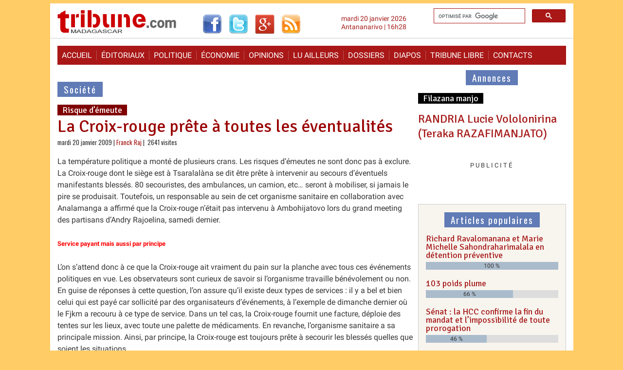

--- FILE ---
content_type: text/html; charset=utf-8
request_url: https://www.madagascar-tribune.com/La-Croix-rouge-prete-a-toutes-les,10854.html
body_size: 7386
content:
<!DOCTYPE html>
<html dir="ltr" lang="fr" class="ltr fr no-js">
<head>
	<script type='text/javascript'>/*<![CDATA[*/(function(H){H.className=H.className.replace(/\bno-js\b/,'js')})(document.documentElement);/*]]>*/</script>
	<title>La Croix-rouge prête à toutes les éventualités - Madagascar-Tribune.com</title>
	<meta name="description" content=" La temp&#233;rature politique a mont&#233; de plusieurs crans. Les risques d&#039;&#233;meutes ne sont donc pas &#224; exclure. La Croix-rouge dont le si&#232;ge est &#224; (&#8230;) " />
	<link rel="canonical" href="https://www.madagascar-tribune.com/La-Croix-rouge-prete-a-toutes-les,10854.html" />
	<meta http-equiv="Content-Type" content="text/html; charset=utf-8" />
<meta name="viewport" content="width=device-width, initial-scale=1" />


<link rel="alternate" type="application/rss+xml" title="Syndiquer tout le site" href="spip.php?page=backend" />

   
<link rel="stylesheet" href="squelettes-dist/css/reset.css?1764928392" type="text/css" />
<link rel="stylesheet" href="squelettes-dist/css/clear.css?1764928392" type="text/css" />
<link rel="stylesheet" href="squelettes-dist/css/font.css?1764928392" type="text/css" />
<!-- <link rel="stylesheet" href="squelettes-dist/css/links.css?1764928392" type="text/css" /> -->
<link rel="stylesheet" href="squelettes-dist/css/typo.css?1764928392" type="text/css" />
<!-- <link rel="stylesheet" href="squelettes-dist/css/media.css?1764928392" type="text/css" />  -->
<link rel="stylesheet" href="squelettes-dist/css/form.css?1764928392" type="text/css" />

<!-- <link rel="stylesheet" href="squelettes-dist/css/layout.css?1764928392" type="text/css" />  -->


<link rel="stylesheet" href="squelettes-dist/css/spip.css?1764928392" type="text/css" />
<script>
var mediabox_settings={"auto_detect":true,"ns":"box","tt_img":true,"sel_g":"#documents_portfolio a[type='image\/jpeg'],#documents_portfolio a[type='image\/png'],#documents_portfolio a[type='image\/gif']","sel_c":".mediabox","str_ssStart":"Diaporama","str_ssStop":"Arr\u00eater","str_cur":"{current}\/{total}","str_prev":"Pr\u00e9c\u00e9dent","str_next":"Suivant","str_close":"Fermer","str_loading":"Chargement\u2026","str_petc":"Taper \u2019Echap\u2019 pour fermer","str_dialTitDef":"Boite de dialogue","str_dialTitMed":"Affichage d\u2019un media","splash_url":"","lity":{"skin":"_simple-dark","maxWidth":"90%","maxHeight":"90%","minWidth":"500px","minHeight":"","slideshow_speed":"2500","opacite":"0.9","defaultCaptionState":"expanded"}};
</script>
<!-- insert_head_css -->
<link rel="stylesheet" href="plugins-dist/mediabox/lib/lity/lity.css?1764929670" type="text/css" media="all" />
<link rel="stylesheet" href="plugins-dist/mediabox/lity/css/lity.mediabox.css?1764929670" type="text/css" media="all" />
<link rel="stylesheet" href="plugins-dist/mediabox/lity/skins/_simple-dark/lity.css?1764929670" type="text/css" media="all" /><link rel="stylesheet" type="text/css" href="plugins/auto/socialtags/v4.2.0/socialtags.css?1763582120" media="all" />
<link rel="stylesheet" type="text/css" href="plugins/auto/oembed/v3.4.0/css/oembed.css?1739546278" />



<!-- <link rel="stylesheet" href="squelettes-dist/css/theme.css?1764928392" type="text/css" />  -->
<!--   -->
<!--   -->

<link rel="stylesheet" href="squelettes/css/style.css?1757195403" type="text/css" />
<link rel="stylesheet" href="squelettes/css/style_nav.css?1744376294" type="text/css" />
<link rel="stylesheet" href="squelettes/css/minical.css?1447394508" type="text/css" />
<link rel="stylesheet" href="https://fonts.googleapis.com/css?family=Roboto%7COswald%7CSignika" type="text/css" />



<script src="prive/javascript/jquery.js?1764928640" type="text/javascript"></script>

<script src="prive/javascript/jquery.form.js?1764928640" type="text/javascript"></script>

<script src="prive/javascript/jquery.autosave.js?1764928640" type="text/javascript"></script>

<script src="prive/javascript/jquery.placeholder-label.js?1764928640" type="text/javascript"></script>

<script src="prive/javascript/ajaxCallback.js?1764928640" type="text/javascript"></script>

<script src="prive/javascript/js.cookie.js?1764928640" type="text/javascript"></script>
<!-- insert_head -->
<script src="plugins-dist/mediabox/lib/lity/lity.js?1764929670" type="text/javascript"></script>
<script src="plugins-dist/mediabox/lity/js/lity.mediabox.js?1764929670" type="text/javascript"></script>
<script src="plugins-dist/mediabox/javascript/spip.mediabox.js?1764929670" type="text/javascript"></script>
<link rel='stylesheet' href='plugins/auto/saisies/v6.0.3/css/saisies.css?1764427440' type='text/css' media='all' />

<script src='plugins/auto/saisies/v6.0.3/javascript/saisies.js?1764427440'></script>
<script>saisies_caracteres_restants = "caractères restants";</script>
<script src='plugins/auto/saisies/v6.0.3/javascript/saisies_textarea_counter.js?1764427440'></script>
<script>
		function afficher_si_show(src) {
			src.slideDown(800);
}
function afficher_si_hide(src) {
	src.slideUp(800);
}
	</script>
<script src='plugins/auto/saisies/v6.0.3/javascript/saisies_afficher_si.js?1764427440'></script>
<script type='text/javascript' src='prive/javascript/js.cookie.js?1764928640'></script>
<script src='local/cache-js/jsdyn-socialtags_js-8d1388c5.js?1767107498' type='text/javascript'></script>
<link rel="alternate" type="application/json+oembed" href="https://www.madagascar-tribune.com/oembed.api/?format=json&amp;url=https%3A%2F%2Fwww.madagascar-tribune.com%2FLa-Croix-rouge-prete-a-toutes-les%2C10854.html" />


<script type="text/javascript" src="https://cache.consentframework.com/js/pa/23752/c/3i6pM/stub"></script>
<script type="text/javascript" src="https://choices.consentframework.com/js/pa/23752/c/3i6pM/cmp" async></script>


<!-- Google tag (gtag.js) -->
<script async src="https://www.googletagmanager.com/gtag/js?id=G-S1EVX940ZG"></script>
<script>
  window.dataLayer = window.dataLayer || [];
  function gtag(){dataLayer.push(arguments);}
  gtag('js', new Date());

  gtag('config', 'G-S1EVX940ZG');
</script>


<script async src="https://pagead2.googlesyndication.com/pagead/js/adsbygoogle.js?client=ca-pub-9940040519279560"
     crossorigin="anonymous"></script>


<!-- Start GPT Tag -->
<script async src='https://securepubads.g.doubleclick.net/tag/js/gpt.js'></script>

<script>
  window.googletag = window.googletag || {cmd: []};
  googletag.cmd.push(function() {
    googletag.defineSlot('/1117040/Bannière_Haute_970_250_Tout_Le_Site', [[970,250]], 'div-gpt-ad-7558961-1').addService(googletag.pubads());
    googletag.defineSlot('/1117040/Bannière_Haute_970_250_Articles', [[970,250]], 'div-gpt-ad-7558961-2').addService(googletag.pubads());
    googletag.defineSlot('/1117040/Bannière_Haute_970_250_Accueil', [[970,250]], 'div-gpt-ad-7558961-3').addService(googletag.pubads());
    googletag.defineSlot('/1117040/MT_Accueil_LeaderBoard_728', ['fluid', [728, 90]], 'div-gpt-ad-1711984707266-0').addService(googletag.pubads());
    googletag.defineSlot('/1117040/Test_Inarticle_336x280', ['fluid', [300, 250]], 'div-gpt-ad-1674020818192-0').addService(googletag.pubads());
    googletag.defineSlot('/1117040/Bloc_Article_Fixe_300x250', [300, 250], 'div-gpt-ad-1674554190658-0').addService(googletag.pubads());
    googletag.pubads().enableSingleRequest();
    googletag.enableServices();
  });
</script>
<!-- End GPT Tag -->


<script type="application/javascript" src="https://ced.sascdn.com/tag/2136/smart.js" async></script>
<script type="application/javascript">
    var sas = sas || {};
    sas.cmd = sas.cmd || [];
    sas.cmd.push(
        function() {
            sas.setup({ networkid: 2136, domain: "https://www3.smartadserver.com", async: true });
            sas.call("onecall", {
                siteId: 567241,
                pageId: 1720888,
                formats: [
                { id: 45654 }
,{ id: 45655 }
,{ id: 45656 }
,{ id: 49046 }
,{ id: 49048 }
,{ id: 53614 }
,{ id: 92571 }
,{ id: 94320 }
                ],
target: '',
schain : '1.0,1!gramica-africa.com,GRA027,1,,madagascartribune,madagascar-tribune.com'
        });
    });
</script>


<script src="squelettes/js/script.js?1642494950" type="text/javascript"></script>
<script type="text/javascript" src="//s7.addthis.com/js/300/addthis_widget.js#pubid=ivagabao" async="async"></script>


<meta name="generator" content="SPIP 4.4.7" />


<link rel="icon" type="image/x-icon" href="squelettes/favicon.ico" />
<link rel="shortcut icon" type="image/x-icon" href="squelettes/favicon.ico" /><!-- Plugin Métas + -->
<!-- Dublin Core -->
<link rel="schema.DC" href="https://purl.org/dc/elements/1.1/" />
<link rel="schema.DCTERMS" href="https://purl.org/dc/terms/" />
<meta name="DC.Format" content="text/html" />
<meta name="DC.Type" content="Text" />
<meta name="DC.Language" content="fr" />
<meta name="DC.Title" lang="fr" content="La Croix-rouge pr&#234;te &#224; toutes les &#233;ventualit&#233;s &#8211; Madagascar-Tribune.com" />
<meta name="DC.Description.Abstract" lang="fr" content="La temp&#233;rature politique a mont&#233; de plusieurs crans. Les risques d&#039;&#233;meutes ne sont donc pas &#224; exclure. La Croix-rouge dont le si&#232;ge est &#224; Tsaralal&#224;na se dit &#234;tre pr&#234;te &#224; intervenir au secours&#8230;" />
<meta name="DC.Date" content="2009-01-20" />
<meta name="DC.Date.Modified" content="2009-05-17" />
<meta name="DC.Identifier" content="https://www.madagascar-tribune.com/La-Croix-rouge-prete-a-toutes-les,10854.html" />
<meta name="DC.Publisher" content="Madagascar-Tribune.com" />
<meta name="DC.Source" content="https://www.madagascar-tribune.com" />

<meta name="DC.Creator" content="Franck Raj" />





<!-- Open Graph -->
 
<meta property="og:rich_attachment" content="true" />

<meta property="og:site_name" content="Madagascar-Tribune.com" />
<meta property="og:type" content="article" />
<meta property="og:title" content="La Croix-rouge pr&#234;te &#224; toutes les &#233;ventualit&#233;s &#8211; Madagascar-Tribune.com" />
<meta property="og:locale" content="fr_FR" />
<meta property="og:url" content="https://www.madagascar-tribune.com/La-Croix-rouge-prete-a-toutes-les,10854.html" />
<meta property="og:description" content="La temp&#233;rature politique a mont&#233; de plusieurs crans. Les risques d&#039;&#233;meutes ne sont donc pas &#224; exclure. La Croix-rouge dont le si&#232;ge est &#224; Tsaralal&#224;na se dit &#234;tre pr&#234;te &#224; intervenir au secours&#8230;" />

 

<meta property="og:image" content="https://www.madagascar-tribune.com/local/cache-vignettes/L103xH54/a0228130c8228bd8f100c4318a3150-9c220.png" />
<meta property="og:image:width" content="103" />
<meta property="og:image:height" content="54" />
<meta property="og:image:type" content="image/png" />



<meta property="article:published_time" content="2009-01-20" />
<meta property="article:modified_time" content="2009-05-17" />

<meta property="article:author" content="Franck Raj" />








<!-- Twitter Card -->
<meta name="twitter:card" content="summary_large_image" />
<meta name="twitter:title" content="La Croix-rouge pr&#234;te &#224; toutes les &#233;ventualit&#233;s &#8211; Madagascar-Tribune.com" />
<meta name="twitter:description" content="La temp&#233;rature politique a mont&#233; de plusieurs crans. Les risques d&#039;&#233;meutes ne sont donc pas &#224; exclure. La Croix-rouge dont le si&#232;ge est &#224; Tsaralal&#224;na se dit &#234;tre pr&#234;te &#224; intervenir au secours&#8230;" />
<meta name="twitter:dnt" content="on" />
<meta name="twitter:url" content="https://www.madagascar-tribune.com/La-Croix-rouge-prete-a-toutes-les,10854.html" />

<meta name="twitter:image" content="https://www.madagascar-tribune.com/local/cache-vignettes/L108xH54/75132beccf05610c07739a67ab2112-6ad34.png?1761186879" />
</head>

  <body>   
    <header>
      <div id="top">
        <div class="gauche">
          <div class="logo">
            <a rel="start home" href="https://www.madagascar-tribune.com/" title="Accueil"><img style="background-color: transparent; border: none;" alt="Logo" src="squelettes/images/logo2.gif" width="245" height="54"></a>
          </div>
          <div class="rezo_sociaux">
            <a href="http://www.facebook.com/pages/Madagascar-Tribunecom/169199117697" target="_blank"><img src="squelettes/images/logo_facebook.gif" alt="Facebook" width="40" height="40"></a>
            <a href="http://twitter.com/madatribune" target="_blank"><img src="squelettes/images/logo_twitter.gif" alt="Twitter" width="40" height="40"></a>
            <a href="https://plus.google.com/+madagascartribune" target="_blank"><img src="squelettes/images/logo_googleplus.gif" alt="Google+" width="40" height="40"></a>
            <a href="https://feeds.feedburner.com/madagascar-tribune/cdut" target="_blank"><img src="squelettes/images/logo_rss.gif" alt="Les dernières actualités" width="40" height="40"></a>
            <!-- <a href="http://feeds.feedburner.com/MadagascarTribune" target="_blank"><img src="squelettes/images/logo_rss.gif" alt="Les dernières actualités" width="40" height="40"></a>  -->
          </div>
        </div>
        <div class="droite">
          <div class=recherche><gcse:searchbox-only resultsUrl="spip.php?page=resultats_recherche"></gcse:searchbox-only></div>
          <div class="date_top">mardi 20 janvier 2026<br />Antananarivo | 16h28</div>
        </div>
        <div class="nettoyeur">&nbsp;</div>
      </div>    </header>

    <div class="page">
<!--	<div id="sas_53614"></div>
<script type="application/javascript">
    sas.cmd.push(function() {
        sas.render("53614");  // Format : Interstitiel 0x0
    });
</script>		-->
		<div class="pub_gramica">
  <!-- Gramica MegaBanniere 1 728x90 flexible en 320x50 Haut de page article -->
	<div id="sas_45656"></div>
	<script type="application/javascript">
		sas.cmd.push(function() {
			sas.render("45656");  // Format : MegaBanniere 1 728x90
		});
	</script>
</div>
      <nav class="clearfix_menu">
        <ul class="clearfix_menu">
          <li><a rel="start" href="https://www.madagascar-tribune.com/">Accueil</a></li>
          <li><a href="spip.php?rubrique2">&Eacute;ditoriaux</a></li>
          <li><a href="spip.php?rubrique3">Politique</a></li>
          <li><a href="spip.php?rubrique5">&Eacute;conomie</a></li>
          <li><a href="spip.php?rubrique91">Opinions</a></li>
          <li><a href="spip.php?rubrique106">Lu ailleurs</a></li>
          <li><a href="spip.php?rubrique23">Dossiers</a></li>
          <li><a href="spip.php?rubrique55">Diapos</a></li>
          <li><a href="spip.php?rubrique29">Tribune libre</a></li>
          <li><a href="spip.php?article903">Contacts</a></li>
        </ul>
        <a href="#" id="pull">Menu</a>
      </nav>
      <div id="main">
        <div id="content">
			<div class="pub_gramica">
  <!-- Gramica MegaBanniere 1 728x90 flexible en 320x50 Haut de page article -->
	<div id="sas_45656"></div>
	<script type="application/javascript">
		sas.cmd.push(function() {
			sas.render("45656");  // Format : MegaBanniere 1 728x90
		});
	</script>
</div><!--
			<div class="pub_perso_720x250">
				<a href="#">
					<img width="728" height="155" src="partenaires/praosim/banniere_praosim_728_155.jpg" alt="Praosim" />
				</a>
			</div>
			<br class="nettoyeur" />
-->
         <!-- /1117040/MT_Accueil_LeaderBoard_728 -->
         <div id='div-gpt-ad-1711984707266-0' style='min-width: 728px; min-height: 90px; margin: 20px 0;'>
           <script>
             googletag.cmd.push(function() { googletag.display('div-gpt-ad-1711984707266-0'); });
           </script>
         </div>
         
          
          <p class="titre_rubrique"><a href="-Societe,004-.html"><span class="fond_titre_rubrique">Société</span></a></p>
          
          <p class="surtitre_article"><span class="fond_surtitre">Risque d’émeute</span></p>
          <h1 class="crayon article-titre-10854 titre_article">La Croix-rouge prête à toutes les éventualités</h1>
          
          <div class=date_auteur>
          mardi 20 janvier 2009 | <span class="vcard author"><a class="url fn spip_in" href="_Franck-Raj,051_.html">Franck Raj</a></span>
           | &nbsp;2641 visites&nbsp;
          
            
          
          </div>

          <div id="socialtags"></div>
          
          
          <div class="crayon article-texte-10854 texte surlignable clearfix"><p>La température politique a monté de plusieurs crans. Les risques d’émeutes ne sont donc pas à exclure. La Croix-rouge dont le siège est à Tsaralalàna se dit être prête à intervenir au secours d’éventuels manifestants blessés. 80 secouristes, des ambulances, un camion, etc… seront à mobiliser, si jamais le pire se produisait. Toutefois, un responsable au sein de cet organisme sanitaire en collaboration avec Analamanga a affirmé que la Croix-rouge n’était pas intervenu à Ambohijatovo lors du grand meeting des partisans d’Andry Rajoelina, samedi dernier.</p>
<p><b><font color="#FF0000" size="2">Service payant mais aussi par principe<br class='autobr' />
</font></b></p>
<p>L’on s’attend donc à ce que la Croix-rouge ait vraiment du pain sur la planche avec tous ces événements politiques en vue. Les observateurs sont curieux de savoir si l’organisme travaille bénévolement ou non. En guise de réponses à cette question, l’on assure qu’il existe deux types de services&nbsp;: il y a bel et bien celui qui est payé car sollicité par des organisateurs d’événements, à l’exemple de dimanche dernier où le Fjkm a recouru à ce type de service. Dans un tel cas, la Croix-rouge  fournit une facture, déploie des tentes sur les lieux, avec toute une palette de médicaments. En revanche, l’organisme sanitaire a sa principale mission. Ainsi, par principe, la Croix-rouge est  toujours prête à secourir les blessés quelles que soient les situations.</p></div>

          
          

          
          

          
          

          

          <div class="addthis_sharing_toolbox"></div>
          
          <div class="pub_gramica">
  <!-- Gramica MegaBanniere 2 728x90 flexible en 320x50 -->
	<div id="sas_49046"></div>
	<script type="application/javascript">
		sas.cmd.push(function() {
			sas.render("49046");  // Format : MegaBanniere 2 728x90
		});
	</script>
</div><!--          
          <div class="adsense_contenu_correspondant">

            <script async src="//pagead2.googlesyndication.com/pagead/js/adsbygoogle.js"></script>
            <ins class="adsbygoogle"
                 style="display:block"
                 data-ad-format="autorelaxed"
                 data-ad-client="ca-pub-9940040519279560"
                 data-ad-slot="4406337819"></ins>
            <script>
                 (adsbygoogle = window.adsbygoogle || []).push({});
            </script>
          </div>
-->
          
          
			<div class='ajaxbloc' data-ajax-env='ioaNstVpw2NTZT3bzMiHdUluhZhR5c5BdOj5fvRbX9ubJ0SyrHqpOcV0xiQlkoaeaKuCNtKN4sxKNzyyqMOt9iRTduxC2vnh0o8939ouw8YH7d57O8C6jEAP6KlyDSe1NlvOHc+e024RqOKGheR82+5HBLjdZDgsMZ8g09ytLbqz6Iqy+Lt/0+8MHB0ksPu9s0xzQGea5N+qBzbasFHKJBhQv+cpmdFxJ1jszoV4bHxfThfb2nU4Zz5/kmEb0LE=' data-origin="La-Croix-rouge-prete-a-toutes-les,10854.html">
<div class="comments">
	<a href="#comments" id="comments"></a> 
	<a href="#forum" id="forum"></a> 
	</div></div><!--ajaxbloc-->
          

          <div class="haut_de_page"><a href="#">Retour en haut de page <img src="squelettes/images/haut_de_page.gif" width="14" height="13" border="0" alt="Retour en haut de page" /></a></div>

        </div>

        <div id="aside">
                    <div id="annonces"><!-- ANNONCES -->			
				

					
            <p class="titre_bloc"><span class="fond_titre_bloc">Annonces</span></p>
					
			
					
            <p class="surtitre_sommaire"><span class="fond_surtitre">Filazana manjo</span></p>
					

					<div>
						<ul>
							<li>
								<article>
								<h3 class="titre_sommaire"><a href="RANDRIA-Lucie-Vololonirina-Teraka-RAZAFIMANJATO.html">RANDRIA Lucie Vololonirina (Teraka RAZAFIMANJATO)</a></h3>
								</article>
							</li>
						</ul>
					</div>

				
			</div>          <p class="annonce">Publicité</p>

<div class="pub_google">
<!-- /1117040/MT_Accueil_300x250_2 -->
  <div id='div-gpt-ad-1465380024102-1' style='margin: 5px auto 20px;'>
    <script type='text/javascript'>
    googletag.cmd.push(function() { googletag.display('div-gpt-ad-1465380024102-1'); });
    </script>
  </div>
</div>

<br class="nettoyeur" />          <div class="pub_google">
	<!-- /1117040/MT_Accueil_DemiPage_2 -->
	<div id='div-gpt-ad-1465380024102-3' style='margin: 5px auto 20px;'>
	  <script type='text/javascript'>
	  googletag.cmd.push(function() { googletag.display('div-gpt-ad-1465380024102-3'); });
	  </script>
	</div>
</div>

<br class="nettoyeur" />          <div id="hits_articles">
<p class="titre_bloc"><span class="fond_titre_bloc">Articles populaires</span></p>

<div>
  <h3 class="h2"><a title=" 100 %, 1146 visites" href="Conjoncture-politique-Richard-Ravalomanana-et-Marie-Michelle-Sahondraharimalala.html">Richard Ravalomanana et Marie Michelle Sahondraharimalala en détention préventive</a></h3>
  <div class="jauge"><span class="niveau" style="width: 100%;">100 %</span></div>
</div>

<div>
  <h3 class="h2"><a title=" 66 %, 1834 visites" href="103-signatures-de-poids-plume.html">103 poids plume</a></h3>
  <div class="jauge"><span class="niveau" style="width: 66%;">66 %</span></div>
</div>

<div>
  <h3 class="h2"><a title=" 46 %, 525 visites" href="Senat-la-HCC-confirme-la-fin-du-mandat-et-l-impossibilite-de-toute-prorogation.html">Sénat&nbsp;: la HCC confirme la fin du mandat et l’impossibilité de toute prorogation</a></h3>
  <div class="jauge"><span class="niveau" style="width: 46%;">46 %</span></div>
</div>

<div>
  <h3 class="h2"><a title=" 46 %, 1075 visites" href="Administration-le-Premier-ministre-ferme-la-porte-a-une-transition-prolonge.html">Herintsalama Rajaonarivelo ferme la porte à une transition prolongée</a></h3>
  <div class="jauge"><span class="niveau" style="width: 46%;">46 %</span></div>
</div>

<div>
  <h3 class="h2"><a title=" 42 %, 3343 visites" href="La-Refondation-malgache-s-oriente-vers-le-BRICS-et-le-Moyen-Orient.html">La Refondation malgache s’oriente vers le BRICS et le Moyen-Orient</a></h3>
  <div class="jauge"><span class="niveau" style="width: 42%;">42 %</span></div>
</div>

</div>          <div class="timeone">
   
   <!-- Gramica_BMOI_26022024 Format GrandAngle 300x600 -->
   <div id="sas_45654"></div>
   <script type="application/javascript">
       sas.cmd.push(function() {
           sas.render("45654");  // Format : GrandAngle 300x600
       });
   </script>

</div>

<br class="nettoyeur" />          <div id="derniers_commentaires">
<p class="titre_bloc"><span class="fond_titre_bloc">Derniers commentaires</span></p>

<ul>
  
  <li><span style="font_weight:normal;"><a href="Conjoncture-politique-Richard-Ravalomanana-et-Marie-Michelle-Sahondraharimalala.html#comment614921" title="Richard Ravalomanana et Marie Michelle Sahondraharimalala en détention&nbsp;(…)">Richard Ravalomanana et Marie Michelle Sahondraharimalala en détention préventive - <span style="color:#343434;">Pour votre gouverne : un cordon ombilical se coupe et noue, il ne se "perd"&nbsp;(…) <br> <span style="font-style: italic;">Jipo</span></span></a></span></li>
  
  <li><span style="font_weight:normal;"><a href="Conjoncture-politique-Richard-Ravalomanana-et-Marie-Michelle-Sahondraharimalala.html#comment614920" title="Richard Ravalomanana et Marie Michelle Sahondraharimalala en détention&nbsp;(…)">Richard Ravalomanana et Marie Michelle Sahondraharimalala en détention préventive - <span style="color:#343434;">Parce que vous connaissez des personnes (a-normales) qui en sont dépourvu ?&nbsp;(…) <br> <span style="font-style: italic;">Jipo</span></span></a></span></li>
  
  <li><span style="font_weight:normal;"><a href="Conjoncture-politique-Richard-Ravalomanana-et-Marie-Michelle-Sahondraharimalala.html#comment614919" title="Richard Ravalomanana et Marie Michelle Sahondraharimalala en détention&nbsp;(…)">Richard Ravalomanana et Marie Michelle Sahondraharimalala en détention préventive - <span style="color:#343434;">Même les bêtes marquent leurs territoires et les défendent, certains&nbsp;(…) <br> <span style="font-style: italic;">rendre visible l&#8217;incision le</span></span></a></span></li>
  
  <li><span style="font_weight:normal;"><a href="Conjoncture-politique-Richard-Ravalomanana-et-Marie-Michelle-Sahondraharimalala.html#comment614918" title="Richard Ravalomanana et Marie Michelle Sahondraharimalala en détention&nbsp;(…)">Richard Ravalomanana et Marie Michelle Sahondraharimalala en détention préventive - <span style="color:#343434;">Le pays, l’école, le corps et l’institution voire notre origine, tout&nbsp;(…) <br> <span style="font-style: italic;">rendre visible l&#8217;incision le</span></span></a></span></li>
  
  <li><span style="font_weight:normal;"><a href="Conjoncture-politique-Richard-Ravalomanana-et-Marie-Michelle-Sahondraharimalala.html#comment614917" title="Richard Ravalomanana et Marie Michelle Sahondraharimalala en détention&nbsp;(…)">Richard Ravalomanana et Marie Michelle Sahondraharimalala en détention préventive - <span style="color:#343434;">&amp; polymorphes ... <br> <span style="font-style: italic;">Jipo</span></span></a></span></li>
  
</ul>

</div>          <div id="newsletter">
  <p class="titre_bloc"><span class="fond_titre_bloc">Newsletter</span></p>
  <div style="text-align: center; font-size: .8em; color: #ccc; margin-top: 10px;">
    <a href="https://www.madagascar-tribune.com/spip.php?page=backend" title="Madagascar-Tribune RSS" target="_blank">[ Flux RSS ]</a>
  </div>
</div>          <div id="reseaux_sociaux">
<p class="titre_bloc"><span class="fond_titre_bloc">Suivez-nous</span></p>
<div style="text-align: center; padding: 10px 0 10px 7px;">
  <a href="http://www.facebook.com/pages/Madagascar-Tribunecom/169199117697" title="Madagascar-Tribune sur FACEBOOK" target="_blank"><img src="squelettes/images/logo_facebook.gif" alt="Madagascar-Tribune sur FACEBOOK"></a>&nbsp;
  <a href="http://twitter.com/madatribune" title="Madagascar-Tribune sur TWITTER" target="_blank"><img src="squelettes/images/logo_twitter.gif" alt="Madagascar-Tribune sur TWITTER"></a>&nbsp;
  <a href="https://plus.google.com/+madagascartribune" title="Madagascar-Tribune sur GOOGLE +" target="_blank"><img src="squelettes/images/logo_googleplus.gif" alt="Madagascar-Tribune sur GOOGLE +"></a>&nbsp;
  <a href="https://feeds.feedburner.com/madagascar-tribune/cdut" title="Madagascar-Tribune RSS" target="_blank"><img src="squelettes/images/logo_rss.gif" alt="Madagascar-Tribune RSS"></a>&nbsp;
</div>
<div class="nettoyeur">&nbsp;</div>
</div>          <div id="calendrier">
  {#URL_PAGE{archives}}<div class="nettoyeur">&nbsp;</div>
</div>                  </div>
        <div class="nettoyeur">&nbsp;</div>
      </div>
    </div>

    <footer>
      <div id="pied" class="pied">

        <small>
          <p>
             <a href="spip.php?page=login&amp;url=La-Croix-rouge-prete-a-toutes-les%2C10854.html" rel="nofollow" class='login_modal'>Se connecter</a>&nbsp;&nbsp;|&nbsp;
            
            <a href="#">&copy; Madagascar-Tribune.Com</a>&nbsp;&nbsp;|&nbsp;
            <a href="https://www.madagascar-tribune.com/spip.php?page=backend" title="Madagascar-Tribune RSS" target="_blank">Flux RSS</a>&nbsp;&nbsp;|&nbsp;
            <a href="https://www.vahiny.com" title="Int&eacute;gration Vahiny.com" target="_blank"><span class="i_vahiny">i</span></a>&nbsp;&nbsp;|&nbsp;
            <a href="https://www.spip.net/" title="Motorisation SPIP.net" target="_blank">Spip</a>
          </p>
        </small>


<script type="text/javascript">
window._nAdzq=window._nAdzq||[];(function(){
window._nAdzq.push(["setIds","630b181e37531238"]);
var e="https://notifpush.com/scripts/";
var t=document.createElement("script");
t.type="text/javascript";
t.defer=true;
t.async=true;
t.src=e+"nadz-sdk.js";
var s=document.getElementsByTagName("script")[0];
s.parentNode.insertBefore(t,s)})();
</script>

      </div>    </footer>

  </body>
</html>


--- FILE ---
content_type: text/html; charset=utf-8
request_url: https://www.google.com/recaptcha/api2/aframe
body_size: 114
content:
<!DOCTYPE HTML><html><head><meta http-equiv="content-type" content="text/html; charset=UTF-8"></head><body><script nonce="9sZQdiQ05IlCSAeSL9gNSw">/** Anti-fraud and anti-abuse applications only. See google.com/recaptcha */ try{var clients={'sodar':'https://pagead2.googlesyndication.com/pagead/sodar?'};window.addEventListener("message",function(a){try{if(a.source===window.parent){var b=JSON.parse(a.data);var c=clients[b['id']];if(c){var d=document.createElement('img');d.src=c+b['params']+'&rc='+(localStorage.getItem("rc::a")?sessionStorage.getItem("rc::b"):"");window.document.body.appendChild(d);sessionStorage.setItem("rc::e",parseInt(sessionStorage.getItem("rc::e")||0)+1);localStorage.setItem("rc::h",'1768917385208');}}}catch(b){}});window.parent.postMessage("_grecaptcha_ready", "*");}catch(b){}</script></body></html>

--- FILE ---
content_type: text/css
request_url: https://www.madagascar-tribune.com/plugins/auto/saisies/v6.0.3/css/saisies.css?1764427440
body_size: 1834
content:
/* Correction d'un bug de navigateur. On l'ajoute là pour tout le monde, c'est gentil. https://stackoverflow.com/a/17863685 */
fieldset {
	min-width:0;
}

fieldset.pliable > legend{
	cursor:pointer;
}


fieldset.pliable:not(.plie) > legend:before{
	content: '▾ ';
}

fieldset.plie > legend:before{
	content: '▸ ';
}

[dir='rtl']  fieldset.plie > fieldset > legend:before{
	content: '◂ ';
}

/* Saisie date : conteneur des différents composants potentiels (date, jour, mois, annee, heure) */
.saisie_date_jour_mois_annee .composants-date {
	display: flex;
	justify-content: flex-start;
	align-items: flex-start;
	gap: 1ch;
}
.saisie_date_jour_mois_annee .composants-date__composant label {
	display: block;
}
.saisie_date_jour_mois_annee .composants-date__composant.visually-hidden {
	margin-inline-end: -1ch;
}
.saisie_date_jour_mois_annee .composants-date .btn_reset {
	--spip-btn-padding-x: 0.25em;
	--spip-btn-padding-y: var(--spip-form-input-padding-y, 0.25em);
	margin-block-start: var(--spip-line-height, 1.4em); /* pour aligner en bas avec les inputs */
	margin-block-end: 0;
	opacity: 0.2;
	padding: var(--spip-btn-padding-y) var(--spip-btn-padding-x);
}
.saisie_date_jour_mois_annee .composants-date .btn_reset:is(:hover, :focus, :active) {
	opacity: 1;
}
.saisie_date_jour_mois_annee .composants-date .btn_reset .picto {
	display: inline-flex;
}
.formulaire_spip input.date,
.formulaire_spip input.time {
	width: auto;
}
.saisie_date_jour_mois_annee .choix+.choix {margin-left:1em;}
.saisie_date_jour_mois_annee .choix label{display:block; width:auto;}
.saisie_date_jour_mois_annee .choix .text{width:auto;}

/* saisie date avec un champ type=date et un champ type=time */
.saisie_datetime {
	display: flex;
	justify-content: flex-start;
	align-items: flex-start;
	gap: 1em;
}
.formulaire_spip input.date,
.formulaire_spip input.time {
	width: auto;
}

/* avec crayons + formulaire de saisies, éviter un padding à gauche du label */
.formulaire_crayon .editer-groupe .editer { padding-left:10px; }

/* les étapes */
.formulaire_spip .etapes__items {
	list-style: none;
}
.formulaire_spip .etapes__item {
	display: inline-block;
}
.formulaire_spip .etapes__item:not(:first-child):before {
	content: ' → ';
}

/**
 * Saisie choix_grille
 */
/* Faire défiler si ça dépasse en largeur */
.choix_grille_wrapper {
	overflow-x: auto;
}
/* Amélioration UX : rendre tout le td cliquable, pas juste l'input */
.choix_grille td {
	position: relative;
}
.choix_grille label {
	position: absolute;
	inset: 0;
	padding: inherit;
	display: flex;
	justify-content: center;
	align-items: center;
}

/**
 * Groupe de choix
 */
.formulaire_spip .choix-groupe {
	border: none;
	margin-top: 0;
	margin-bottom: 0;
	margin-left: 0;
	padding: 0;
}

.formulaire_spip .choix-groupe label,
.formulaire_spip .choix-groupe legend.label,
.formulaire_spip .choix-groupe .editer-label {
	float: none;
	background-color: transparent;
	margin-left: 0;
	margin-bottom: 0.5em;
	padding-left: 0;
	padding-bottom: 0;
	width: auto;
}

/* Base minimale des onglets des saisies fieldsets  */
.saisies-menu-onglets {
	border-bottom: 1px solid hsla(0, 0%, 0%, 0.15);
}
.saisies-menu-onglets__items {
	display: -webkit-box;
	display: -ms-flexbox;
	display: flex;
	list-style: none;
	padding: 0;
	margin: 0;
}
.saisies-menu-onglets__item,
.saisies-menu-onglets__lien {
	display: -webkit-box;
	display: -ms-flexbox;
	display: flex;
}
.saisies-menu-onglets__lien {
	-webkit-box-align: center;
  -ms-flex-align: center;
	align-items: center;
	padding: 0.5em 1em;
	text-decoration: none;
}
.saisies-menu-onglets__lien.actif {
	font-weight: bold;
}
.saisies-contenus-onglets fieldset {
	margin-top: 0; /* pour la dist */
}

.saisies-onglets-verticaux {
	margin-bottom: calc(var(--spip-form-spacing-y) / 2);
}
.saisies-onglets-verticaux > .saisies-menu-onglets {
	width: 100%;
}
@media (min-width: 580px) {
	.saisies-onglets-verticaux {
		display: flex;
		column-gap: var(--spip-form-spacing-x);
		margin-bottom: calc(var(--spip-form-spacing-y) / 2);
	}
	.saisies-onglets-verticaux > .saisies-menu-onglets {
		max-width: 15em;
		min-width: 15em;
	}
}


.saisies-onglets-verticaux > .saisies-contenus-onglets {
	flex-basis: 100%;
}
.saisies-onglets-verticaux > .saisies-menu-onglets > .saisies-menu-onglets__items {
	flex-direction: column;
}

/*
 * A supprimer après correction de https://git.spip.net/spip-contrib-extensions/select2/issues/4
*/
.saisies-onglets .select2-container {
	width:100%!important;
}

/* Classes utilitaire pour masquer visuellement un élément */
.saisies-visually-hidden,
.afficher_si_masque_chargement,
.etapes__item.afficher_si_masque{
  position: absolute!important;
  width: 1px!important;
  height: 1px!important;
  padding: 0!important;
  overflow: hidden!important;
  clip: rect(0, 0, 0, 0)!important;
  white-space: nowrap!important;
  border: 0!important;
}

.champ.afficher {
	margin-bottom: 1rem;
}
.champ.afficher p:last-child,
#wysiwyg .champ.afficher p:last-child {
	margin-bottom: 0;
}

.champ.afficher.saisie_fieldset fieldset > .fieldset_legend {
	font-weight: 800;
	font-size: 1.1em;
	margin-left: 0;
	margin-bottom: 1rem;
}

.champ.afficher.saisie_fieldset > .fieldset_valeurs {
	padding-left: 1.5em;
	border-left: 1px solid #E3E3E3;
	border-radius: 12px;
}
/** Saisie groupe inline **/
.editer-groupe_inline {
	--gap: 1em;
	display: flex;
	flex-direction: row;
	flex-wrap: wrap;
	align-items: flex-start;
	column-gap: var(--gap);
	padding: 0;
}
/* label sur une seule ligne */
.editer-groupe_inline > .editer:not(.en_configuration) {
	margin-left: 0;
	margin-right: 0;
	flex-shrink: 0;
	max-width: 100%;
}
/* label sur une seule ligne */
.editer-groupe_inline > .editer:not(.en_configuration) > .editer-label {
	display: block;
	float: none;
	padding-top: 0;
	margin-left:0;
}

/* nombre de colonnes déterminé */
@media (min-width: 580px) {
	.formulaire_spip .editer-groupe_inline > .editer:not(.en_configuration) > .editer-label {
		max-width: 100%;
		padding-right: 0.5em;
	}
	.formulaire_spip .editer-groupe_2_colonnes {
		--columns: 2;
	}

	.formulaire_spip .editer-groupe_3_colonnes > .editer {
		--columns: 3;
	}

	.formulaire_spip .editer-groupe_4_colonnes > .editer {
		--columns: 4;
	}

	.formulaire_spip .editer-groupe_2_colonnes > .editer:not(.en_configuration) ,
	.formulaire_spip .editer-groupe_3_colonnes > .editer:not(.en_configuration) ,
	.formulaire_spip .editer-groupe_4_colonnes > .editer:not(.en_configuration) {
		width: calc((100% / var(--columns)) - var(--gap) + (var(--gap) / var(--columns)));
	}

	/* une seule ligne */
	.formulaire_spip .editer-groupe_1ligne_colonnes,  .formulaire_spip .editer-groupe_1ligne_max_colonnes{
		flex-wrap: nowrap;
	}
	.formulaire_spip .editer-groupe_1ligne_colonnes > .editer:not(.en_configuration), .formulaire_spip .editer-groupe_1ligne_max_colonnes > .editer:not(.en_configuration) {
		flex-shrink: 1;
		min-width: 8em;
	}
	.formulaire_spip .editer-groupe_1ligne_max_colonnes > .editer:not(.en_configuration), .formulaire_spip .editer-groupe_xlignes_max_colonnes > .editer:not(.en_configuration) {
		flex-grow: 1;
	}
}


